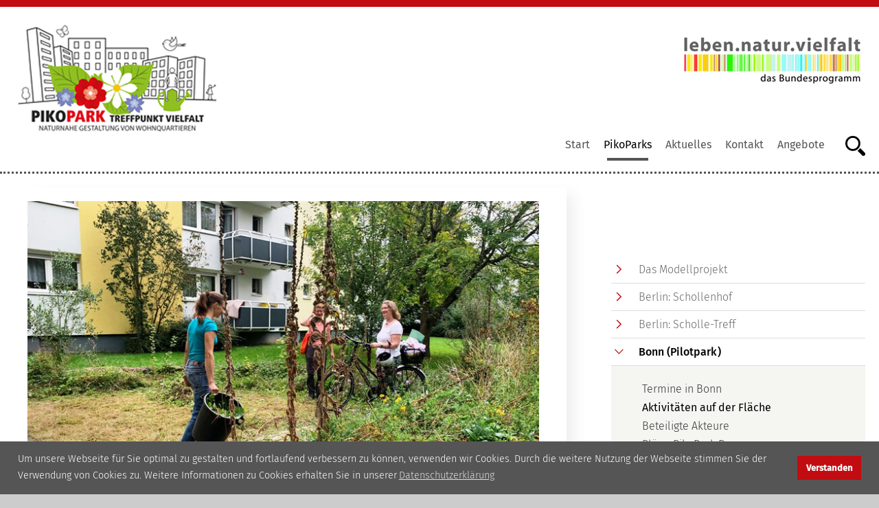

--- FILE ---
content_type: text/html; charset=utf-8
request_url: https://www.pikopark.de/index.php/modellflaechen/bonn/aktivitaeten-bonn/184-herbstpflege-pikopark-bonn
body_size: 6326
content:
<!DOCTYPE html>
<html xmlns="http://www.w3.org/1999/xhtml" xml:lang="de-de" lang="de-de" dir="ltr">
<head>
<meta name="viewport" content="width=device-width, initial-scale=1.0, maximum-scale=3.0, user-scalable=yes" />
<meta name="HandheldFriendly" content="true" />
<meta name="apple-mobile-web-app-capable" content="YES" />
<base href="https://www.pikopark.de/index.php/modellflaechen/bonn/aktivitaeten-bonn/184-herbstpflege-pikopark-bonn" />
	<meta http-equiv="content-type" content="text/html; charset=utf-8" />
	<meta name="keywords" content="Projekt, Verbundprojekt, Natur, naturnah, Lebensqualität, Park, Erholung, Begegnungsort, Vielfalt" />
	<meta name="author" content="Shields" />
	<meta name="description" content="Das bundesweite Pilotprojekt „Treffpunkt Vielfalt – PikoPark“ baut Parks für Wohn- und Lebensqualität" />
	<meta name="generator" content="Joomla! - Open Source Content Management" />
	<title>PikoPark - Bonn - Herbstpflege im dritten Jahr im PikoPark</title>
	<link href="/templates/wila/favicon.ico" rel="shortcut icon" type="image/vnd.microsoft.icon" />
	<link href="https://www.pikopark.de/index.php/component/search/?Itemid=138&amp;catid=27&amp;id=184&amp;format=opensearch" rel="search" title="Suchen PikoPark" type="application/opensearchdescription+xml" />
	<link href="/media/com_jce/site/css/content.min.css?badb4208be409b1335b815dde676300e" rel="stylesheet" type="text/css" />
	<link href="/media/plg_system_kickgdpr/css/cookieconsent.min.css?83bc9a4cae4f8ecdcde3b06ebefd2c2a" rel="stylesheet" type="text/css" />
	<style type="text/css">

/* Custom CSS */
.cc-window {font-family: 'Fira Sans',sans-serif;  !important; font-size:0.9em}
/* End Custom CSS */

	</style>
	<script src="/media/jui/js/jquery.min.js?83bc9a4cae4f8ecdcde3b06ebefd2c2a" type="text/javascript"></script>
	<script src="/media/jui/js/jquery-noconflict.js?83bc9a4cae4f8ecdcde3b06ebefd2c2a" type="text/javascript"></script>
	<script src="/media/jui/js/jquery-migrate.min.js?83bc9a4cae4f8ecdcde3b06ebefd2c2a" type="text/javascript"></script>
	<script src="/media/jui/js/bootstrap.min.js?83bc9a4cae4f8ecdcde3b06ebefd2c2a" type="text/javascript"></script>
	<script src="/media/plg_system_kickgdpr/js/cookieconsent.min.js?83bc9a4cae4f8ecdcde3b06ebefd2c2a" type="text/javascript"></script>
	<script type="text/javascript">
    var _paq = window._paq || [];// Start Cookie Alert
window.addEventListener("load", function(){
window.cookieconsent.initialise({
  "palette": {
    "popup": {
      "background": "#555555",
      "text": "#ffffff"
    },
    "button": {
      "background": "#c10c11",
      "text": "#ffffff",
    }
  },
  "theme": "block",
  "position": "bottom",
  "type": "info",
  "revokable": false,
  "revokeBtn": "<div class=\"cc-revoke {{classes}}\">Datenschutz</div>",
  "content": {
    "message": "Um unsere Webseite für Sie optimal zu gestalten und fortlaufend verbessern zu können, verwenden wir Cookies. Durch die weitere Nutzung der Webseite stimmen Sie der Verwendung von Cookies zu. Weitere Informationen zu Cookies erhalten Sie in unserer",
    "dismiss": "Verstanden",
    "allow": "Cookies zulassen",
    "deny": "Cookies ablehnen",
    "link": "Datenschutzerklärung",
    "imprint_link": "Text für den Link zur Datenschutzerklärung. Bspw. Mehr Infos (benötigt das ausgefülllte Feld Link).",
    "href": "https://www.pikopark.de/index.php/kontakt/datenschutz",
  },
  "cookie": {
    "expiryDays": 365
  },
  "elements": {
    "messagelink": "<span id=\"cookieconsent:desc\" class=\"cc-message\">{{message}}<a aria-label=\"learn more about cookies\" role=\"button\" tabindex=\"0\" class=\"cc-link\" href=\"https://www.pikopark.de/index.php/kontakt/datenschutz\" target=\"_blank\">{{link}}</a></span>"
  },
  onInitialise: function (status) {
    handleCookies(status);
  },
  onStatusChange: function (status, chosenBefore) {
    handleCookies(status);
  },
  onRevokeChoice: function () {
    handleCookies(status);
  }
})});
// End Cookie Alert
function handleCookies(status){






}

// Init handleCookies if the user doesn't choose any options
if (document.cookie.split(';').filter(function(item) {
    return item.indexOf('cookieconsent_status=') >= 0
}).length == 0) {
  handleCookies('notset');
};
	</script>

<link rel="stylesheet" href="/templates/wila/css/template.css" type="text/css" media="screen" />
<link rel="stylesheet" href="/templates/wila/css/print.css" type="text/css"  media="Print" />
    <!--[if lte IE 8]>
    <script src="/templates/wila/javascript/html5.js"></script>
    <script src="/templates/wila/javascript/respond.js"></script>
    <![endif]-->

    <script src="/templates/wila/javascript/bootstrap-dropdown.js" ></script>

			<style>
			#around {border-top:10px solid #c10c11; }
			.contentboxinner, #newsletter  {background:#c10c11;}
			a ,ul.menu.sidemenu > li a::before,.btn::before , header h1{color:#c10c11;}
			.btn::before, p.readmore a::after   {background:#c10c11;}

			.contentboxinner,#newsletter,#newsletter h3 ,  .contentboxinner h2 {color:#ffffff;}
		</style>

	</head>
<body>
<a class="menu-button" href="#nav"><span class="element-invisible">Menü öffnen</span></a>
		<div id="around">
			<header id="header">
            <div class="container">
            <h1 id="logo">  <p><a href="/index.php" style="font-size: 1em;"><img src="/images/pikopark_logo_neu.png" alt="Logo PikoPark" /></a></p>
</h1>
                      <div style="text-align:right; padding:20px 0 20px 20px"><a href="http://biologischevielfalt.bfn.de/bundesprogramm/bundesprogramm.html" target="_blank" rel="noopener"><img src="/images/image_2.png" alt="Logo Bundesprogramm Biologische Vielfalt " /></a></div>

				<div  class="navbar">
                    <div id="nav">
                    	<ul class="skiplinks">
							<li><a href="/index.php" class="startseite" title="[ALT + 0]" accesskey="0"><span>Zur Startseite springen</span> </a></li>                            <li><a href="#nav" class="u2" accesskey="1" title="[ALT + 1]">Zur Navigation springen</a></li>
                            <li><a href="#contentarea" class="u2" accesskey="2" title="[ALT + 2]">Zum Inhalt springen</a></li>
						</ul>
                         
                          
                    	<nav class="navigation">
                        <a class="menu-button2" href="#navbar"></a>
                            <h2 class="unsichtbar">Navigation und Suche</h2>

                            <ul class="nav menu horizontal menu mod-list">
<li class="item-152"><a href="/index.php" >Start</a></li><li class="item-107 active parent"><a href="/index.php/modellflaechen" >PikoParks</a></li><li class="item-111 parent"><a href="/index.php/aktuelles" >Aktuelles</a></li><li class="item-115 parent"><a href="/index.php/kontakt" >Kontakt</a></li><li class="item-467 parent"><a href="/index.php/angebot" >Angebote</a></li></ul>

                        </nav>
					</div>
                    
<div class="search closebydefault">
<a href="#" onclick="return false" class="opensearch" data-toggle="tooltip" data-placement="left" data-title="Suche öffnen"> <span class="element-invisible">Suche öffnen</span></a>

<div  class="searchmodule" role="search">
    <a class="closesearch" href="#" onclick="return false"></a>
	<form action="/index.php/modellflaechen/bonn/aktivitaeten-bonn" method="post" class="form-inline">
		<label for="mod-search-searchword" class="element-invisible">Suchen ...</label> <input name="searchword" id="mod-search-searchword" maxlength="200"  class="inputbox search-query" type="text" size="0" value="Suchen ..."  onblur="if (this.value=='') this.value='Suchen ...';" onfocus="if (this.value=='Suchen ...') this.value='';" />		<input type="hidden" name="task" value="search" />
		<input type="hidden" name="option" value="com_search" />
		<input type="hidden" name="Itemid" value="138" />
	</form>
</div></div>

<script>

	controller=0;
	jQuery(window).resize(function() {
		// console.log(jQuery('#nav').css('margin-left'));
		if(jQuery(window).width() >= 768)
		{
			jQuery( ".searchmodule" ).css('display','inline-block');
			jQuery( ".closebydefault .searchmodule" ).css('display','none');

			controller=0;
		}
		else
		{
			jQuery( ".searchmodule" ).css('display','none');
		}
	});

	jQuery(document).ready(function($) {
		jQuery('.opensearch').click(function(e) {

            jQuery( ".searchmodule" ).fadeToggle(200);

		});

		jQuery('.closesearch').click(function(e) {

            jQuery( ".searchmodule" ).fadeToggle(200);

		});
	});
</script>

                    
					</div>
            </div>
			</header>


			
			<div id="contentarea">

           	
                            <div class="container">
							<div class="row">
							<div class="col-8">
																			
									<article class="item-page">
            
        <div class="img-fulltext-none">
            <img
                                src="/images/cache/40028aa00b9ee416807ed44603a54e33_w760_h500.jpeg" alt=""/>
			        </div>
    




	<h2>Bonn - Herbstpflege im dritten Jahr im PikoPark</h2>




    
	

	





	
	

	



	
	<p>September 2021 - Mit Unterstützung der Naturgartenplanerin Anke Wallraff-Beck haben die Aktiven den Park für den Herbst und Winter vorbereitet. Im Gehölzsaum wurden rund um die Strauch- und Baumscheiben der Nutzgehölze (Obstpflanzen wie Mirabelle, Rote Johannisbeere)&nbsp; die Rote Taubnessel gejätet, die die Beerensträucher nur zögerlich wachsen ließ.</p>
 
<p>In den drei Kalkschotterbeeten waren Baumsämlinge, Löwenzahn, einjährige Wolfsmilch, Gras und Stadtnelkwurz zu jäten. Auch die Wege wurden etwas freigeschnitten, so dass diese besser erkennbar und begehbar sind.</p>
<p>Durch Anke Wallraff-Becks interessanten Erklärungen zu naturnaher Pflege und Beschreibung der Zusammenhänge verstand man, warum was entfernt werden sollte oder stehenbleiben könnte. Mit dem Verständnis hat das Pflegen noch mal mehr Spaß gemacht.</p>
<p>Ende Oktober / Anfang November wird es noch mal eine kleine Pflegeeinheit geben, an der Frühjahrsblüherzwiebeln gesetzt und ein paar Stauden an kahlere Stellen in den Kalkschoterbeeten nachgepflanzt werden.</p>
<p>Auch dazu sind alle Mieterinnen und Mieter und natürlich auch alle Interessierte herzlich eingeladen. Der genaue Termin dazu wird folgen. Sie finden ihn hier auf der Webseite oder in Pennefeld beim Quartiersmanagement.</p>
<p><img src="/images/Fotos/Bonn/Pflege2021/BN_2021_09_Pflege_9_web.jpeg" alt="BN 2021 09 Pflege 9 web" width="250" height="188" />&nbsp;&nbsp;&nbsp;&nbsp; <img src="/images/Fotos/Bonn/Pflege2021/BN_2021_09_Pflege_13_web.jpeg" alt="BN 2021 09 Pflege 13 web" width="250" height="188" /></p>
<p><img src="/images/Fotos/Bonn/Pflege2021/BN_2021_09_Pflege_7_web.jpeg" alt="BN 2021 09 Pflege 7 web" width="250" height="333" />&nbsp;&nbsp;&nbsp;&nbsp; <img src="/images/Fotos/Bonn/Pflege2021/BN_2021_09_Pflege_8_web.jpeg" alt="BN 2021 09 Pflege 8 web" width="250" height="333" /></p>
<p>&nbsp;</p>
	




		</article>





								

									</div>
							<div id="right" class="col-4">
								 <ul class="nav menu sidemenu mod-list">
<li class="item-106 parent"><a href="/index.php/modellflaechen/projektinfo-pikopark" >Das Modellprojekt</a></li><li class="item-388 parent"><a href="/index.php/modellflaechen/berlin-schollenhof" >Berlin: Schollenhof</a></li><li class="item-452"><a href="/index.php/modellflaechen/berlin-scholle-treff" >Berlin: Scholle-Treff</a></li><li class="item-119 active deeper parent"><a href="/index.php/modellflaechen/bonn" >Bonn (Pilotpark)</a><ul class="nav-child unstyled small"><li class="item-139"><a href="/index.php/modellflaechen/bonn/termine-bonn" >Termine in Bonn</a></li><li class="item-138 current active"><a href="/index.php/modellflaechen/bonn/aktivitaeten-bonn" >Aktivitäten auf der Fläche</a></li><li class="item-137"><a href="/index.php/modellflaechen/bonn/beteiligte-akteure" >Beteiligte Akteure</a></li><li class="item-233"><a href="/index.php/modellflaechen/bonn/plaene-pikopark-bonn" >Pläne PikoPark Bonn</a></li></ul></li><li class="item-120 parent"><a href="/index.php/modellflaechen/dortmund" >Dortmund (Pilotpark)</a></li><li class="item-121 parent"><a href="/index.php/modellflaechen/erfurt" >Erfurt (Pilotpark)</a></li><li class="item-453"><a href="/index.php/modellflaechen/langen" >Langen</a></li><li class="item-123 parent"><a href="/index.php/modellflaechen/remscheid" >Remscheid (Pilotpark)</a></li><li class="item-122 parent"><a href="/index.php/modellflaechen/speyer" >Speyer (Pilotpark)</a></li></ul>

							</div>
							</div>
							</div>
							
			
				

				
                  

					<div id="partner">
						<div class="container">
                 			<div class="row" style="">  <div class="col-12">
									 

<div class="custom"  >
	<p>Das Projekt wurde 01/2017-08/2023 gefördert durch das Bundesamt für Naturschutz mit Mitteln des <br />Bundesministeriums für Umwelt, Naturschutz, nukleare Sicherheit und Verbraucherschutz.</p></div>

								</div>
                                      </div>
                  
							<div class="row" style="">
                  
                  
                  
								
								<div class="col-3">
									 

<div class="custom"  >
	<p>Förderer<br /><img src="/images/logos/FoerderlogosMai2022/BMUV_Fz_2021_Office_Farbe_de.png" alt="BMUV Fz 2021 Office Farbe de" width="240" height="151" /></p>
<p><img src="/images/logos/FoerderlogosMai2022/Logo-BfN-DE-2022.gif" alt="Logo BfN DE 2022" width="200" height="85" /></p>
<p>&nbsp; &nbsp; &nbsp;&nbsp;</p></div>

								</div>
								<div class="col-3 ">
									 

<div class="custom"  >
	<p>Ein Projekt des</p>
<p><a title="Wissenschaftsladen Bonn e. V." href="https://wilabonn.de/" target="_blank" rel="noopener"><img src="/images/logos/image5.png" alt="image5" width="200" height="50" /></a></p>
<p>Verbundpartner</p>
<p><a title="Stiftung für Mensch und Umwelt" href="https://www.stiftung-mensch-umwelt.de"><img src="/images/logos/image6.jpeg" alt="image6" width="160" height="67" /></a></p></div>

								</div>
								<div class="col-3">
									
								</div>
								<div class="col-3">
									
								</div>
							</div>
						</div>
					</div>
				




	<div id="footer-outer">
				<div id="footer">
				

<div class="custom"  >
	<p>© Wissenschaftsladen Bonn e.V.<span style="font-family: Calibri, sans-serif; font-size: 11pt; line-height: 115%;"><span style="font-family: Calibri, sans-serif; font-size: 14.6667px; line-height: 16.8667px;"> • </span>WILA Bonn </span><span style="font-family: Calibri, sans-serif; font-size: 14.6667px; line-height: 16.8667px;"> • All rights reserved</span></p>
<p><a href="/index.php/kontakt/impressum">Impressum</a> • <a href="/index.php/kontakt/datenschutz">Datenschutz</a></p>
</div>

				</div>
			</div>


		</div>


		</div><!-- around -->






    <script src="/templates/wila/javascript/tablesaw.js" ></script>
    <script>
		
		function viewport() {
			var e = window, a = 'inner';
			if (!('innerWidth' in window )) {
				a = 'client';
				e = document.documentElement || document.body;
			}
			return { width : e[ a+'Width' ] , height : e[ a+'Height' ] };
		}

		var vpWidth = viewport().width;

		controller=0;
		jQuery(window).resize(function() {
			var vpWidth = viewport().width;
			if(vpWidth >= 769)
			{
				jQuery('.navbar').css('margin-left','0px');
                jQuery( ".headersearch" ).css('display','block');

				controller=0;
			}
			else
			{
				if(controller==0)
				{
					jQuery('.navbar').css('margin-left','-768px')

				}
				else
				{
					jQuery('.navbar').css('margin-left','0px')
				}
                jQuery( ".headersearch" ).css('display','none');
			}
		});

		var showMenu = function() {
			jQuery('.navbar').css('margin-left','0px');
		};

		jQuery(document).ready(function($) {
			// Toggle for nav menu
			jQuery('.menu-button').click(function(e) {
				e.preventDefault();
				showMenu();
			});
			jQuery('.menu-button2').click(function(e) {
				$('.navbar').css('margin-left','-768px');
			});
		});


        jQuery(document).ready(function($) {
            // Toggle for nav menu
            jQuery('.opensearch').click(function(e) {

                jQuery( ".headersearch" ).toggle();
            });

            jQuery('.closesearch').click(function(e) {

                jQuery( ".headersearch" ).toggle();
            });


			jQuery(function () {
				jQuery('[data-toggle="tooltip"]').tooltip()

			})

		});



		jQuery(document).ready(function($) {


			$("#bereich0").change(function() {
			selectE=jQuery('#bereich0').find(":selected").index();


				var selectedbox='bereich'+ selectE;
				boxes=jQuery('#seminar-suche').find("select");
				jQuery( boxes ).each(function( index ) {
					if   ( selectedbox !=$(this).attr('id'))
					{


						$(this).css({ 'display': "none" });

					}
					else
					{
						$(this).css({ 'display': "block" });

					}
				});
				$('#bereich0').css({ 'display': "block" });


				if(selectE==0)
				{				$('#bereich4').css({ 'display': "none" });
				}

			});

		});









	</script>
</body>

</html>


--- FILE ---
content_type: text/css
request_url: https://www.pikopark.de/templates/wila/css/template.css
body_size: 61932
content:
article,aside,details,figcaption,figure,footer,header,hgroup,main,nav,section,summary{display:block}audio,canvas,video{display:inline-block}audio:not([controls]){display:none;height:0}[hidden]{display:none}html{font-family:sans-serif;-webkit-text-size-adjust:100%;-ms-text-size-adjust:100%}body{margin:0}abbr[title]{border-bottom:1px dotted}b,strong{font-weight:400}dfn{font-style:italic}hr{-moz-box-sizing:content-box;box-sizing:content-box;height:0}code,kbd,pre,samp{font-family:Consolas,monospace,serif;font-size:1em}pre{white-space:pre-wrap}q{quotes:"\201C" "\201D" "\2018" "\2019"}small{font-size:80%}sub,sup{font-size:75%;line-height:0;position:relative;vertical-align:baseline}sup{top:-.5em}sub{bottom:-.25em}img{border:0}svg:not(:root){overflow:hidden}figure{margin:0}fieldset{border:0;margin:0;padding:0}legend{border:0;padding:0}button,input,select,textarea{font-family:inherit;font-size:100%;margin:0}button,input{line-height:normal}button,select{text-transform:none}button,html input[type=button],input[type=reset],input[type=submit]{-webkit-appearance:button;cursor:pointer}input[type=radio],input[type=checkbox]{cursor:pointer}button:disabled,input:disabled{cursor:default}input[type=checkbox],input[type=radio]{padding:0}input[type=search]{-webkit-appearance:textfield}input[type=search]::-webkit-search-cancel-button,input[type=search]::-webkit-search-decoration{-webkit-appearance:none}button::-moz-focus-inner,input::-moz-focus-inner{border:0;padding:0}textarea{overflow:auto;vertical-align:top}::-moz-placeholder{opacity:1}table{border-collapse:collapse;border-spacing:0}.row:before,.row-fluid:before,.items-row:before,.row:after,.row-fluid:after,.items-row:after{content:" ";display:table}.row:after,.row-fluid:after,.items-row:after{clear:both}.row,.row-fluid,.items-row{margin-left:-20px;margin-right:-20px}.row [class*=col-]:first-child{margin-left:0;margin-right:0}.col-1,.col-2,.col-3,.col-4,.col-5,.col-6,.col-7,.col-8,.col-9,.col-10,.col-11,.col-12,.span1,.span2,.span3,.span4,.span5,.span6,.span7,.span8,.span9,.span10,.span11,.span12{position:relative;min-height:1px;padding:20px;padding-left:20px;padding-right:20px;padding-bottom:20px;-moz-box-sizing:border-box;-webkit-box-sizing:border-box;box-sizing:border-box}.container,.container-fluid{max-width:1300px;margin:0 auto;padding-top:0;padding-bottom:0;position:relative;padding-left:20px;padding-right:20px}@media (min-width:770px){.col-1,.col-2,.col-3,.col-4,.col-5,.col-6,.col-7,.col-8,.col-9,.col-10,.col-11,.col-12,.span1,.span2,.span3,.span4,.span5,.span6,.span7,.span8,.span9,.span10,.span11,.span12{float:left}.container,.container-fluid{max-width:1300px;margin:0 auto;padding:0;position:relative;padding-left:20px;padding-right:20px}.col-12{width:100%;margin-left:2%;float:left}.col-11{width:91.49999999999999%;margin-left:2%;float:left}.col-10{width:83.00000000000001%;margin-left:2%;float:left}.col-9{width:74.5%;margin-left:2%;float:left}.col-8{width:65.99999999999999%;margin-left:2%;float:left}.col-7{width:57.5%;margin-left:2%;float:left}.col-6{width:49%;margin-left:2%;float:left}.col-5{width:40.50000000000001%;margin-left:2%;float:left}.col-4{width:31.999999999999996%;margin-left:2%;float:left}.col-3{width:23.5%;margin-left:2%;float:left}.col-2{width:14.999999999999998%;margin-left:2%;float:left}.col-1{width:6.499999999999999%;margin-left:2%;float:left}}@media screen and (max-width:768px){.col-8{padding:0}}.col-12{float:none;width:100%}@font-face{font-family:'Fira Sans';src:url(../fonts/fira/FiraSans-Light.eot);src:local('Fira Sans Light'),url(../fonts/fira/FiraSans-Light.eot) format('embedded-opentype'),url(../fonts/fira/FiraSans-Light.woff) format('woff'),url(../fonts/fira/FiraSans-Light.ttf) format('truetype');font-weight:300;font-style:normal}@font-face{font-family:'Fira Sans';src:url(../fonts/fira/FiraSans-Regular.eot);src:local('Fira Sans Regular'),url(../fonts/fira/FiraSans-Regular.eot) format('embedded-opentype'),url(../fonts/fira/FiraSans-Regular.woff) format('woff'),url(../fonts/fira/FiraSans-Regular.ttf) format('truetype');font-weight:400;font-style:normal}@font-face{font-family:'Fira Sans';src:url(../fonts/fira/FiraSans-Medium.eot);src:local('Fira Sans Medium'),url(../fonts/fira/FiraSans-Medium.eot) format('embedded-opentype'),url(../fonts/fira/FiraSans-Medium.woff) format('woff'),url(../fonts/fira/FiraSans-Medium.ttf) format('truetype');font-weight:500;font-style:normal}*{box-sizing:border-box}body{background:#ccc;font-family:'Fira Sans',sans-serif;font-weight:300;line-height:1.5em;color:#444;font-size:1em}@media (max-width:768px){body{-webkit-hyphens:auto;-ms-hyphens:auto;-moz-hyphens:auto;hyphens:auto}}.element-invisible{position:absolute;left:-4000px;top:-5000px;height:0;display:inline}a{color:#b20000;text-decoration:none}a:hover,a:active,a:focus{color:#333;text-decoration:none}em{color:#000}ins{background:#ffa;color:#444;text-decoration:none}mark{background:#ffa;color:#444}::-moz-selection{background:#eee;color:#000;text-shadow:none}::selection{background:#eee;color:#000;text-shadow:none}abbr[title],dfn[title]{cursor:help}dfn[title]{border-bottom:1px dotted;font-style:normal}img{-moz-box-sizing:border-box;box-sizing:border-box;max-width:100%;height:auto;vertical-align:middle}img[src*="maps.gstatic.com"],img[src*="googleapis.com"]{max-width:none}p,hr,ul,ol,dl,blockquote,pre,address,fieldset,figure{margin:0 0 1em}*+p,*+hr,*+ul,*+ol,*+blockquote,*+pre,*+address,*+fieldset,*+figure{margin-top:1em}h1,h2,h3,h4,h5,h6{margin:0 0 1em;font-family:'Fira Sans',sans-serif;font-weight:400;color:#333;text-transform:none}*+h1,*+h2,*+h3,*+h4,*+h5,*+h6{margin-top:1.5em}h1{color:#555;font-size:1.6em;margin:0}h2{font-size:1.5em;line-height:1em;margin:0 0 25px;color:#333}h3{font-size:1.3em;font-weight:400;color:#333}h4{font-size:1.2em;line-height:1.5em}h5{font-size:1em;line-height:1.5em}h6{font-size:1em;line-height:2em}ul{list-style-type:disc;margin:0 20px;padding:0}ul li{line-height:1.2em;padding:3px 0}ul>li>ul,ul>li>ol,ol>li>ol,ol>li>ul{margin:0}dl{text-align:left}dl .horizontal dt{width:40%;float:left}dt{font-weight:400;color:#db203d}dt.article-info-term{display:none}dd{margin:0 0 20px}hr{border:0;border-bottom:dotted 3px #333;height:1px;margin:25px 0}address{font-style:normal}q,blockquote{font-style:italic}blockquote{padding-left:15px;border-left:5px solid #ddd;font-size:1em;line-height:1em}blockquote small{display:block;color:#999;font-style:normal}blockquote p:last-of-type{margin-bottom:5px}code{color:#999;font-size:1em;white-space:nowrap}pre code{color:inherit;white-space:pre-wrap}pre{padding:10px;background:#f5f5f5;color:#444;font-size:1em;line-height:2em;-moz-tab-size:4;tab-size:4}small,.small{font-size:.9em;line-height:1em}button,input:not([type=radio]):not([type=checkbox]),select{vertical-align:middle}iframe{border:0}@-ms-viewport{width:device-width}.item ul li{padding:7px 0}.item ul li a{color:#555}.item img{margin:0 auto}ul.pagenav{overflow:hidden}ul.pagenav li.previous{display:inline-block;float:left;border:solid 1px #ddd;padding:0;line-height:1em;border-radius:.25em}ul.pagenav li.next{display:inline-block;float:right;border:solid 1px #ddd;padding:0;line-height:1em;border-radius:.25em}ul.pagenav li a{padding:5px;display:inline-block}.panel{border-bottom:solid 1px #fff}.panel h3{color:#555;margin:0;font-weight:400;font-size:1.2em}.panel h3 a{display:block;padding:6px;background:#f5f5f5;color:#555;position:relative}.panel h3 a:after{display:inline-block;width:0;height:0;margin-left:2px;vertical-align:middle;border-top:5px solid #db203d;border-right:5px solid transparent;border-left:5px solid transparent;border-bottom:0 dotted;content:"";position:absolute;right:15px;top:15px}.panel h3.pane-toggler-down a:after{display:inline-block;width:0;height:0;margin-left:2px;vertical-align:middle;border-bottom:5px solid #db203d;border-right:5px solid transparent;border-left:5px solid transparent;border-top:0;content:"";position:absolute;right:15px;top:15px}.pane-sliders{margin-bottom:20px}.pane-down{padding:20px 0 20px 10px}.pane-down p{margin:20px 0}.accordion{margin-bottom:20px}.accordion-group{border:1px solid #e5e5e5;border-radius:4px;margin-bottom:2px}.accordion-heading{border-bottom:0 none}.accordion-heading .accordion-toggle{display:block;padding:8px 15px}.accordion-toggle{cursor:pointer}.accordion-inner{border-top:1px solid #e5e5e5;padding:9px 15px}.collapse{height:0;overflow:hidden;position:relative;transition:height .35s ease 0s;-webkit-transition:height .35s ease 0s;-moz-transition:height .35s ease 0s;-o-transition:height .35s ease 0s}.collapse.in{height:auto}.custom{background:0 0;border:solid 0 #ddd;border-radius:2px;padding:0}.category-desc{color:#000;font-size:1.05em;line-height:1.5em;font-weight:400;padding:20px}.moduletable_nav{margin-bottom:20px}ul.actions{list-style-type:none;text-align:right;font-size:.9em}ul.actions a{padding:0}ul.actions li{display:inline;border:0}ul.actions li a:before{font-family:Flaticon}.article-info-term{display:none}.article-info{overflow:hidden;font-size:.9em;color:#777;margin:0}.article-info dd,.article-info dt{display:inline-block;padding:0 10px 0 0;line-height:1em;border-right:1px solid;margin-bottom:0}.article-info dd:last-child,.article-info dt:last-child{border:0}.article-info dt{left:-3000px;position:absolute;top:-2000px;width:0}.article-info dd span{text-transform:none;display:inline-block;padding:0;margin:0}.contact dd{margin:0}.blog h1,.item-page,.blog .category-desc,.page-header h1,.blog-featured article h2,.items-leading{padding-top:10px}.edit h1{padding:0 0 20px}.edit button,.edit a.btn{line-height:1.5em;border:0}.edit .btn:after{content:"";padding:0}.edit.item-page ul li:before{content:""}.items-more{padding:20px 0}.items-more ol{margin:0;padding:0 0 0 20px}.blog>h1{color:#474954}.item-page,.spalte-1{margin-bottom:20px;box-shadow:20px 0 20px -10px #eee;padding:20px 40px 20px 20px}.item-page h2,.spalte-1 h2{font-size:1.8em}.item-page ul li,.spalte-1 ul li{padding:5px 2px}.item-page ol,.spalte-1 ol{counter-reset:li;list-style:none outside none}.item-page ol li,.spalte-1 ol li{padding:10px 20px;position:relative}.item-page ol li:before,.spalte-1 ol li:before{content:counter(li);counter-increment:li;padding:5px;background:#f6f6f0;width:25px;height:25px;position:absolute;left:-2em;border-radius:50%;text-align:center}.item-page ol p,.spalte-1 ol p{margin:0}ul.dotted-list{margin:0}ul.dotted-list li{border-bottom:dotted 1px #ccc;padding:7px 0;list-style-type:none}.pull-left{float:left}.pull-left.item-image,.pull-left{margin-right:30px;max-width:100%;margin-bottom:20px}.pull-right{float:right}.pull-left{float:left}.pull-right.item-image{margin-left:30px;max-width:100%;margin-bottom:20px}.img-fulltext-none,.pull-none{margin-bottom:30px}.cell{display:table-cell;box-sizing:border-box;padding:30px}.unsichtbar,.u2,.invisible,.element-invisible,.unseen{left:-3000px;position:absolute;top:-2000px;width:0}.item-page p.intro{font-size:1.15em;font-weight:400}p.inline{display:inline;font-size:.8em;color:#999}.item-page a:hover,.item-page a:active,.item-page a:focus{text-decoration:underline}h2 span{display:block;font-size:.6em}@media screen and (max-width:768px){.item-page,.spalte-1,#acyarchivelisting{padding:20px}}span.separator{display:block;margin:40px 0 20px;text-transform:uppercase;color:#333;font-weight:400}.navbar{background:0 0;text-align:right;padding-top:30px;overflow:hidden}#nav{position:relative;display:inline-block;width:85%}.menu-button,.menu-button2{display:none}ul.menu{margin:0;padding:0;background:0 0;font-size:1em}ul.menu>li{margin:0;padding:0;border:0;background:#fff;color:#555;display:block}ul.menu>li>a{margin:0;padding:10px;background:#fff;color:#555;border:0;font-weight:400;display:block}ul.menu>li>a:hover,ul.menu>li>a:active{text-decoration:underline;color:#000}ul.menu>li>a:focus{text-decoration:underline}ul.menu>li.active:after{content:'';display:block;border-bottom:solid 4px;margin:0 15px}ul.menu>li.active>a{background:#fff;color:#000;font-weight:400}ul.menu>li.active>ul li a{padding:5px;background:0 0;color:#333;font-weight:400;font-size:1em;border:0;display:block}ul.menu.horizontal>li{display:inline-block}ul.menu.horizontal>li a:hover,ul.menu.horizontal>li a:active,ul.menu.horizontal>li a:focus{text-decoration:none}ul.menu.horizontal>li.active>a:hover,ul.menu.horizontal>li.active>a:active,ul.menu.horizontal>li.active>a:focus{color:#000;text-decoration:none;outline:0}ul.menu.sidemenu{background:#fff;color:#fff;padding:20px 0;margin:0 0 40px}ul.menu.sidemenu>li{position:relative}ul.menu.sidemenu>li a{color:#666;background:#fff;padding:10px 40px;border-bottom:solid 1px #ddd;font-weight:300;display:block}ul.menu.sidemenu>li a:hover,ul.menu.sidemenu>li a:active,ul.menu.sidemenu>li a:focus{text-decoration:none;color:#333}ul.menu.sidemenu>li a:before{color:#c00;content:"\e010";float:left;font-family:Flaticon;font-size:.8em;margin-left:-35px;padding:0 20px 0 0}ul.menu.sidemenu>li.active.parent>a:before{content:"\e000"}ul.menu.sidemenu>li>ul{border-bottom:solid 0 #dfdfd8;background:#f5f5f1;margin:0;padding:20px 0 20px 45px;list-style-type:none}ul.menu.sidemenu>li>ul.small{font-size:1em}ul.menu.sidemenu>li>ul li{padding:2px 0}ul.menu.sidemenu>li>ul li a{display:block;color:#333;background:#f5f5f1;padding:2px 0;font-weight:300}ul.menu.sidemenu>li>ul li a:before{content:""}ul.menu.sidemenu>li>ul li a:hover,ul.menu.sidemenu>li>ul li a:active,ul.menu.sidemenu>li>ul li a:focus{color:#b20000}ul.menu.sidemenu>li>ul li.active>a{color:#000;font-weight:400}ul.menu.sidemenu>li>ul ul{margin:20px;list-style-type:none}ul.menu.sidemenu>li>ul ul li a:before{content:"\e010";margin-left:0;padding:0 10px 0 0;font-size:.7em}ul.menu.sidemenu>li>ul ul li.active a:before{color:#000}ul.menu.sidemenu>li.active:after{content:'';display:none;border-bottom:solid 0!important;margin:0}ul.menu.sidemenu>li.active>a{color:#000;background:#fff;font-weight:500}ul.menu.sidemenu>li.active>a:hover,ul.menu.sidemenu>li.active>a:active,ul.menu.sidemenu>li.active>a:focus{color:#333}@media screen and (max-width:768px){#nav{width:100%}.menu-button,.menu-button2{display:inline-block}.menu-button2{font-size:2em;margin:20px;display:inline-block;color:#fff}.menu-button2:before{content:"\e008";font-family:Flaticon;color:#fff;font-size:1em;transition:all 1.6s}.menu-button2:hover,.menu-button2:active,.menu-button2:focus{color:#fff}.menu-button{padding:0;margin:0;top:40px;right:30px;background:0 0;position:absolute;z-index:1000}.menu-button:before{content:"\e01b";font-family:Flaticon,sans-serif;color:#333;font-size:1.8em}.navbar{margin-left:-768px;position:absolute;width:100%;z-index:10000;top:0;left:0;background:#555;height:100%;min-height:100%;text-align:right;padding:0;transition:margin-left .5s ease .5s;-webkit-transition:margin-left .5s ease .5s}ul.menu{background:#555;margin:20px;text-align:left;font-size:1.1em}ul.menu li a{background:#50535f;padding:10px 15px;border-bottom:solid 1px #999}ul.menu li a:hover,ul.menu li a:active{text-decoration:none}ul.menu.horizontal>li{display:block!important}ul.menu.horizontal>li a{display:block!important;background:#555;color:#eee;padding:10px 15px}ul.menu.horizontal>li a:hover{text-decoration:none;background:#555;color:#fff}ul.menu.horizontal>li a:active,ul.menu.horizontal>li a:focus{text-decoration:none!important}ul.menu.horizontal>li.active a:hover,ul.menu.horizontal>li.active a:active,ul.menu.horizontal>li.active a:focus{color:#fff}ul.menu>li.active:after{display:none}ul.menu>li.active>a{color:#fff!important;background:#555!important}}.bild{color:#555;background:#fff}.bildinnen{box-shadow:20px 0 20px -10px #eee;margin:20px 0 0 20px;overflow:hidden;padding:20px 20px 0 0}.bildbildungszentrum{background-repeat:no-repeat;background-size:cover;min-height:285px}.bz-text{padding:100px 30px 30px;color:#fff;font-weight:400}.bz-text h2{color:#fff;font-size:2em}.bild .imageleft.col-8{padding-right:8px}.bild .col-4{padding:50px 30px;color:#000;bottom:0}.bild ul.category-module{margin:20px 0}.bild .mod-articles-category-readmore a{padding:5px 15px;background:#b20000;color:#fff;border-radius:5px}.bg{background:#fff}.bildoben{background-repeat:no-repeat;background-position:center;background-size:cover;height:380px;display:table;width:100%}.containeraround{display:table-cell;vertical-align:middle}.contentbox{max-width:1300px;margin:0 auto;padding:0 2%}.contentboxinner{background:rgba(175,203,8,.8);max-width:400px;padding:30px;color:#000}.bild .col-4 h2,.kurssuche h3,.kurssuche h2{font-size:1em!important;color:#fff!important;background:#afcb08;padding:3px;text-shadow:1px 1px 1px #999;display:inline-block}@media screen and (max-width:768px){.bildinnen{padding:20px}.bild .imageleft.col-8{padding-right:0}}#breadcrumb{background:#f5f5f5;width:100%}#breadcrumb .col-12{padding:0 20px}ul.breadcrumb{margin:0 auto!important;display:inline-block;position:relative;padding-left:15px;text-align:left}ul.breadcrumb li{padding:15px 5px;box-sizing:border-box}p.here{display:block;margin:0;box-sizing:border-box;padding:15px 0;line-height:1.2em;clear:left;float:left;position:relative}.breadcrumb>li{letter-spacing:normal;border-bottom:0;display:inline-block}.breadcrumb>li>a,.breadcrumb>li>span{display:inline-block}.breadcrumb>li:not(.active)>span{color:#999;padding:0 10px}@media screen and (max-width:768px){#breadcrumb{display:none}}.btn-default,.btn{color:#fff;background:#444;border:0;padding:5px 10px;-webkit-transition:color .5s linear,all .5s ease-in-out;-moz-transition:color .5s linear,all .5s ease-in-out;-o-transition:color .5s linear,all .5s ease-in-out;transition:color .5s linear,all .5s ease-in-out;display:inline-block;text-decoration:none;vertical-align:middle;box-shadow:0 3px 0 0 #333;background:#666;background:-moz-linear-gradient(top,#666 0,#353535 100%);background:-webkit-gradient(linear,left top,left bottom,color-stop(0%,#666),color-stop(100%,#353535));background:-webkit-linear-gradient(top,#666 0,#353535 100%);background:-o-linear-gradient(top,#666 0,#353535 100%);background:-ms-linear-gradient(top,#666 0,#353535 100%);background:linear-gradient(to bottom,#666 0,#353535 100%);filter:progid:DXImageTransform.Microsoft.gradient(startColorstr='#666666', endColorstr='#353535', GradientType=0)}.btn-default:hover,.btn:hover,.btn-default:active,.btn:active,.btn-default:focus,.btn:focus{color:#fff;background:#e30613;background:#353535;background:-moz-linear-gradient(top,#353535 0,#555 100%);background:-webkit-gradient(linear,left top,left bottom,color-stop(0%,#353535),color-stop(100%,#555));background:-webkit-linear-gradient(top,#353535 0,#555 100%);background:-o-linear-gradient(top,#353535 0,#555 100%);background:-ms-linear-gradient(top,#353535 0,#555 100%);background:linear-gradient(to bottom,#353535 0,#555 100%);filter:progid:DXImageTransform.Microsoft.gradient(startColorstr='#353535', endColorstr='#555555', GradientType=0)}p.readmore a{position:relative;padding-left:20px}p.readmore a:before{font-family:Flaticon;content:'\e010';font-size:.8em;position:absolute;top:-2px;left:0}.btn:hover::before,.btn:focus::before,.btn:active::before,p.readmore a:hover:after{left:0;right:0}.btn::before,p.readmore a:after{background:#c00 none repeat scroll 0 0;bottom:0;content:"";height:2px;left:50%;position:absolute;right:50%;transition-duration:.3s;transition-property:left,right;transition-timing-function:ease-out;z-index:-1}.btn,p.readmore a{backface-visibility:hidden;box-shadow:0 0 1px rgba(0,0,0,0);display:inline-block;overflow:hidden;position:relative;transform:translateZ(0px);vertical-align:middle}.btn-micro{padding:2px;border-radius:2px;font-size:.6em;line-height:.5em;background:#fff;color:#333}.btn-primary{color:#fff;background-color:#b20000;border:solid 1px #ccc}.btn-warning{color:#fff;background-color:#f0ad4e;border:solid 1px #ccc;border-radius:5px}.btn-danger{color:#fff;background-color:#d9534f;border:solid 1px #ccc;border-radius:5px}.btn-success{color:#fff;background-color:#5cb85c;border:solid 1px #ccc;border-radius:5px}.btn-info{color:#fff;background-color:#ddd;border:solid 1px #ccc;border-radius:5px}.searchbox .btn{padding:8px 0 7px}.btn:after{content:"›";padding:0 5px}.btn-link{color:#b20000;font-weight:400;cursor:pointer;border-radius:0}.btn-link,.btn-link:active,.btn-link[disabled],fieldset[disabled] .btn-link{background-color:transparent}.btn-link,.btn-link:hover,.btn-link:focus,.btn-link:active{border-color:transparent}.btn-link:hover,.btn-link:focus{color:#333;text-decoration:underline;background-color:transparent}.btn-link[disabled]:hover,fieldset[disabled] .btn-link:hover,.btn-link[disabled]:focus,fieldset[disabled] .btn-link:focus{color:#ddd;text-decoration:none}.btn-lg{font-size:1.2em;line-height:1.2em;border-radius:5px}.btn-sm,.btn-xs,.btn-small{font-size:.9em;line-height:.8em;border-radius:2px;padding:5px}.btn-xs{padding:1px 5px}.btn-block{display:block;width:100%;padding-left:0;padding-right:0}.btn-block+.btn-block{margin-top:5px}input[type=submit].btn-block,input[type=reset].btn-block,input[type=button].btn-block{width:100%}.btn-default .caret{border-top-color:#fff}.btn-primary .caret,.btn-success .caret,.btn-warning .caret,.btn-danger .caret,.btn-info .caret{border-top-color:#fff}.dropup .btn-default .caret{border-bottom-color:#fff}.dropup .btn-primary .caret,.dropup .btn-success .caret,.dropup .btn-warning .caret,.dropup .btn-danger .caret,.dropup .btn-info .caret{border-bottom-color:#fff}.btn-group,.btn-group-vertical,.btn-wrapper{position:relative;display:inline-block;vertical-align:middle}.btn-group>.btn,.btn-group-vertical>.btn,.btn-wrapper>.btn{position:relative;float:left}.btn-group>.btn:hover,.btn-group-vertical>.btn:hover,.btn-wrapper>.btn:hover,.btn-group>.btn:focus,.btn-group-vertical>.btn:focus,.btn-wrapper>.btn:focus,.btn-group>.btn:active,.btn-group-vertical>.btn:active,.btn-wrapper>.btn:active,.btn-group>.btn.active,.btn-group-vertical>.btn.active,.btn-wrapper>.btn.active{z-index:2}.btn-group>.btn:focus,.btn-group-vertical>.btn:focus,.btn-wrapper>.btn:focus{outline:0}.btn-group .btn+.btn,.btn-group .btn+.btn-group,.btn-group .btn-group+.btn,.btn-group .btn-group+.btn-group{margin-left:-1px}.btn-toolbar:before,.btn-toolbar:after{content:" ";display:table}.btn-toolbar:after{clear:both}.btn-toolbar>.btn+.btn,.btn-toolbar>.btn-group+.btn,.btn-toolbar>.btn+.btn-group,.btn-toolbar>.btn-group+.btn-group{margin-left:5px}.btn-group>.btn:not(:first-child):not(:last-child):not(.dropdown-toggle){border-radius:0}.btn-group>.btn-group:not(:first-child):not(:last-child)>.btn{border-radius:0}.btn-group .dropdown-toggle:active,.btn-group.open .dropdown-toggle{outline:0}.btn-group>.btn+.dropdown-toggle{padding-left:8px;padding-right:8px}.btn-group>.btn-lg+.dropdown-toggle{padding-left:12px;padding-right:12px}.btn .caret{margin-left:0}.btn-lg .caret{border-bottom-width:0}.btn-group-vertical>.btn,.btn-group-vertical>.btn-group{display:block;float:none;width:100%;max-width:100%}.btn-group-vertical>.btn-group:before,.btn-group-vertical>.btn-group:after{content:" ";display:table}.btn-group-vertical>.btn-group:after{clear:both}.btn-group-vertical>.btn-group>.btn{float:none}.btn-group-vertical>.btn+.btn,.btn-group-vertical>.btn+.btn-group,.btn-group-vertical>.btn-group+.btn,.btn-group-vertical>.btn-group+.btn-group{margin-top:-1px;margin-left:0}.btn-group-vertical>.btn:not(:first-child):not(:last-child){border-radius:0}.btn-group-vertical>.btn:first-child:not(:last-child){border-top-right-radius:0}.btn-group-vertical>.btn:last-child:not(:first-child){border-bottom-left-radius:0}.btn-group-vertical>.btn-group:not(:first-child):not(:last-child)>.btn{border-radius:0}.btn-group-justified{display:table;width:100%;table-layout:fixed;border-collapse:separate}.btn-group-justified .btn{float:none;display:table-cell;width:1%}[data-toggle=buttons]>.btn>input[type=radio],[data-toggle=buttons]>.btn>input[type=checkbox]{display:none}.well,.box{min-height:20px;padding:19px;margin-bottom:20px;background-color:#f5f5f5;border:1px solid #e3e3e3;border-radius:0}.nav-tabs{margin:0;padding:0;list-style:none}.nav-tabs:before,.nav-tabs:after{content:" ";display:table}.nav-tabs:after{clear:both}.nav-tabs>li{position:relative;margin-bottom:-1px;float:left}.nav-tabs>li>a{display:block;padding:8px 12px;color:#fff;text-decoration:none;border:solid 1px #ddd;background:#b20000}.nav-tabs>li>a:hover,.nav-tabs>li>a:focus{border-color:#f5f5f5;background:#00509e;color:#fff;outline:0}.nav-tabs>li:nth-child(n+2)>a{margin-left:5px}.nav-tabs>li.uk-open>a{border-color:#f5f5f5;background:#00509e;color:#fff;outline:0}.nav-tabs>li:not(.uk-active)>a:hover,.nav-tabs>li:not(.uk-active)>a:focus,.nav-tabs>li.uk-open:not(.uk-active)>a{margin-bottom:1px;padding-bottom:7px}.nav-tabs>li.active>a{border-color:#ddd;border-bottom-color:transparent;background:#eee;color:#b20000}.nav-tabs>lii.disabled>a{color:#999;cursor:auto}.nav-tabs>li.uk-disabled>a:hover,.nav-tabs>li.uk-disabled>a:focus,.nav-tabs>li.uk-disabled.uk-active>a{background:0 0;border-color:transparent}.tabbable:before,.tabbable:after{content:" ";display:table}.tabbable:after{clear:both}.tab-content>.tab-pane,.pill-content>.pill-pane{display:none}.tab-content>.active,.pill-content>.active{display:block}.tab-content{border:solid 1px #ddd;border-top:0;padding:20px;background:#fff}fieldset{padding:0;border:0;background:0 0;overflow:hidden;margin:20px 0}legend{display:inline;width:auto;padding:0;margin-bottom:1em;line-height:inherit;color:#b20000;border-bottom:0 solid #fff;font-weight:300;font-size:1em;text-transform:uppercase}label{display:inline-block;color:#474954}.remind p,.reset p{padding:10px}.ordering-box{padding-bottom:20px}input[type=search]{box-sizing:border-box}input[type=radio],input[type=checkbox]{margin:5px;line-height:normal}input[type=file]{display:block}select[multiple],select[size]{height:auto}select optgroup{font-size:inherit;font-style:inherit;font-family:inherit}input[type=number]::-webkit-outer-spin-button,input[type=number]::-webkit-inner-spin-button{height:auto}.form-control{display:block;vertical-align:middle;background-color:transparent;border:0;border-radius:0;padding:10px}.form-control[disabled],.form-control[readonly],fieldset[disabled] .form-control{cursor:not-allowed;background-color:#ccc}textarea.form-control{height:auto}.control-group,.form-actions{padding:10px 0}.control-group:before,.control-group:after{content:" ";display:table}.control-group:after{clear:both}.form-group{margin-bottom:15px}.radio,.checkbox{display:block;min-height:1em;margin-top:10px;margin-bottom:10px;vertical-align:middle}.radio label,.checkbox label{display:inline;margin-bottom:0;font-weight:400;cursor:pointer}.radio input[type=radio],.radio-inline input[type=radio],.checkbox input[type=checkbox],.checkbox-inline input[type=checkbox]{float:left}.radio+.radio,.checkbox+.checkbox{margin-top:-5px}.radio-inline,.checkbox-inline{display:inline-block;padding-left:20px;margin-bottom:0;vertical-align:middle;font-weight:400;cursor:pointer}.radio-inline+.radio-inline,.checkbox-inline+.checkbox-inline{margin-top:0;margin-left:10px}input[type=radio][disabled],input[type=checkbox][disabled],.radio[disabled],.radio-inline[disabled],.checkbox[disabled],.checkbox-inline[disabled],fieldset[disabled] input[type=radio],fieldset[disabled] input[type=checkbox],fieldset[disabled] .radio,fieldset[disabled] .radio-inline,fieldset[disabled] .checkbox,fieldset[disabled] .checkbox-inline{cursor:not-allowed}input,select{min-height:15px;padding-top:5px;padding-bottom:5px;padding-left:5px;padding-right:5px;color:#555;font-size:.9em;line-height:.8em;border-radius:0;border:1px solid #ccc;width:150px;background:#fff}input[type=radio],input[type=checkbox]{width:auto}.control-label{color:#474954}.login .control-label{padding-left:0}.login .control-group+.control-group+.control-group .control-label,.login .control-group+.control-group+.control-group .controls{display:inline}.registration .control-label{padding-left:0}.form-inline-header .control-group,.form-inline-header .control-label,.form-inline-header .controls,.form-vertical .control-label{display:inline;min-width:auto;text-align:left;float:none}.form-control-static{margin-bottom:0;padding-top:11px}.help-block{display:block;margin-top:5px;margin-bottom:10px}@media (min-width:770px){.form-inline .form-group{display:inline-block;margin-bottom:0;vertical-align:middle}.form-inline .form-control{display:inline-block}.form-inline .radio,.form-inline .checkbox{display:inline-block;margin-top:0;margin-bottom:0;padding-left:0}.form-inline .radio input[type=radio],.form-inline .checkbox input[type=checkbox]{float:none;margin-left:0}.form-inline .control-label{text-align:left}}.form-horizontal .control-label,.form-horizontal .radio,.form-horizontal .checkbox,.form-horizontal .radio-inline,.form-horizontal .checkbox-inline{margin-top:0;margin-bottom:0}.form-horizontal .form-group:before,.form-horizontal .form-group:after{content:" ";display:table}.form-horizontal .form-group:after{clear:both}@media (min-width:770px){.form-horizontal .control-label{text-align:left}}.controls .btn-group.btn-group-yesno>.btn{min-width:50px;padding:2px 12px;text-align:center}.radio.btn-group>label:first-of-type{border-bottom-left-radius:4px;border-top-left-radius:4px;margin-left:0}.btn-group>.btn,.btn-group>.dropdown-menu,.btn-group>.popover{font-size:13px}.btn-group>.btn{position:relative}.radio.btn-group input[type=radio]{display:none}.radio.btn-group>label.btn{border:0;padding:5px 10px;height:auto;border-radius:0}fieldset.radio{border:0}.label{display:inline-block;padding:0;font-size:.8em;font-weight:400;line-height:1;color:#999;text-align:center;white-space:nowrap;vertical-align:baseline;border-radius:0;background:#fff;margin:0}.label[href]:hover,.label[href]:focus{color:#fff;background:#666;text-decoration:none;cursor:pointer}.label:empty{display:none}#system-message{margin-bottom:1em;color:#2d7091}*+#system-message{margin-top:1em}#system-message>:last-child{margin-bottom:0}.alert>.close:first-child{float:right}.alert>.close:first-child+*{margin-top:0}#system-message{padding:10px}.message{background:#ebf7fd;color:#2d7091;padding:10px}.warning{background:#ece4ea;color:#900;padding:10px}.alert-error{background:#fff1f0;color:#d85030;padding:10px}.pagination{padding:0;font-size:.9em;list-style:none;text-align:center}.pagination:before,.pagination:after{content:" ";display:table}.pagination:after{clear:both}.pagination ul>li{display:inline-block;letter-spacing:normal;border:solid 0 #fff;margin:2px;border-radius:0}.pagination>li:nth-child(n+2){margin-left:5px}.pagination ul>li>a,.pagination ul>li>span{-moz-box-sizing:content-box;box-sizing:content-box;display:inline-block;padding:5px 10px;line-height:.9em;text-decoration:none;text-align:center}.pagination ul>li>a{background:#333;color:#fff}.pagination ul>li>a:hover,.pagination ul>li>a:focus{background-color:#db203d;color:#fff;outline:0}.pagination ul>li>a:active{background-color:#b20000;color:#ddd}.pagination ul>.pagenav>span{background:#b20000;color:#fff}.pagination ul>li>span{background-color:#ddd;color:#999}.pagination-prev{float:left}.pagination-next{float:right}.pagination-start{text-align:left}.pagination-end{text-align:right}.tooltip{position:absolute;z-index:103000;display:block;visibility:visible;font-size:.9em;line-height:1.2em;opacity:0}.tooltip.in{opacity:1}.tooltip.top{margin-top:-3px;padding:5px 0}.tooltip.right{margin-left:3px;padding:0 5px}.tooltip.bottom{margin-top:3px;padding:5px 0}.tooltip.left{margin-left:-3px;padding:0 5px}.tooltip-inner{max-width:200px;padding:10px;color:#fff;text-align:left;text-decoration:none;background-color:#333;-webkit-border-radius:0;-moz-border-radius:0;border-radius:0}.tooltip-arrow{position:absolute;width:0;height:0;border-color:transparent;border-style:solid}.tooltip.top .tooltip-arrow{bottom:0;left:50%;margin-left:-5px;border-width:5px 5px 0;border-top-color:#333}.tooltip.right .tooltip-arrow{top:50%;left:0;margin-top:-5px;border-width:5px 5px 5px 0;border-right-color:#333}.tooltip.left .tooltip-arrow{top:50%;right:0;margin-top:-5px;border-width:5px 0 5px 5px;border-left-color:#333}.tooltip.bottom .tooltip-arrow{top:0;left:50%;margin-left:-5px;border-width:0 5px 5px;border-bottom-color:#474954}.pullUp{animation-name:pullUp;-webkit-animation-name:pullUp;animation-duration:1.1s;-webkit-animation-duration:1.1s;animation-timing-function:ease-out;-webkit-animation-timing-function:ease-out;transform-origin:50% 100%;-ms-transform-origin:50% 100%;-webkit-transform-origin:50% 100%}@keyframes pullUp{0%{transform:scaleY(0.1)}40%{transform:scaleY(1.02)}60%{transform:scaleY(0.98)}80%{transform:scaleY(1.01)}100%{transform:scaleY(0.98)}80%{transform:scaleY(1.01)}100%{transform:scaleY(1)}}@-webkit-keyframes pullUp{0%{-webkit-transform:scaleY(0.1)}40%{-webkit-transform:scaleY(1.02)}60%{-webkit-transform:scaleY(0.98)}80%{-webkit-transform:scaleY(1.01)}100%{-webkit-transform:scaleY(0.98)}80%{-webkit-transform:scaleY(1.01)}100%{-webkit-transform:scaleY(1)}}@-webkit-keyframes hover{50%{-webkit-transform:translateY(-3px);transform:translateY(-3px);text-decoration:underline;transform:scale(1.2)}100%{-webkit-transform:translateY(-6px);transform:translateY(-6px)}}@keyframes hover{50%{-webkit-transform:translateY(-3px);transform:translateY(-3px)}100%{-webkit-transform:translateY(-6px);transform:translateY(-6px)}}.hover{display:inline-block;-webkit-transition-duration:.5s;transition-duration:.5s;-webkit-transition-property:transform;transition-property:transform;-webkit-transform:translateZ(0);transform:translateZ(0);box-shadow:0 0 1px rgba(0,0,0,0)}.hover:hover,.hover:focus,.hover:active{-webkit-transform:translateY(-6px);transform:translateY(-6px);-webkit-animation-name:hover;animation-name:hover;-webkit-animation-duration:1.5s;animation-duration:1.5s;-webkit-animation-delay:.3s;animation-delay:.3s;-webkit-animation-timing-function:linear;animation-timing-function:linear;-webkit-animation-iteration-count:infinite;animation-iteration-count:infinite;-webkit-animation-direction:alternate;animation-direction:alternate;color:#000!important}.searchmodule{position:relative;top:0;right:60px;display:inline-block;padding:20px;width:auto;border:0;font-family:Yantramanav,sans-serif}.searchmodule .button{background:0 0;margin:0 0 0 10px;padding:2px;border:0}.searchmodule .button:before{content:"\e017";font-family:Flaticon;font-size:1.8em;color:#fff}.searchmodule .button:hover,.searchmodule .button:active,.searchmodule .button:focus{color:#f5f5f5}.searchmodule .image.button{height:27.5px;width:33px;padding:2px;border:0;background:#eee}#mod-search-searchword{font-size:1em;padding:8px 10px;color:#fff;border:1px solid #fff;background:0 0;width:70%;line-height:1.1em}.search{box-shadow:20px 0 20px -10px #eee;padding:20px 40px 20px 20px}.search #searchForm{padding:0;border:solid 0 #eee;background:#fff;overflow:hidden}.search #search-searchword{height:38px;line-height:38px;margin:1px 0 0;background:#eee;border:0;font-family:FuturaPT,sans-serif,Arial;font-size:1em;width:250px;padding:8px}.search .btn{background:#444;float:none;margin:1px 0 0;padding:8.5px;line-height:1;font-size:1em}.search .btn:before{content:"\e017";font-family:Flaticon;font-size:1.3em;background:#444;position:relative;left:0}.search .btn:hover,.search .btn:active,.search .btn:focus{color:#fff}.search .btn:after{content:"";padding:0}.search .btn-group{margin:0!important}.search fieldset{display:block;background:#fff;border:solid 1px #eee;margin:0 0 20px;padding:10px;overflow:visible;display:none}.search legend{margin:0 0 0 -10px;background:#555;color:#fff;padding:2px 10px;display:block}.search .controls{display:inline}.search label{display:inline-block;padding:5px}.search .radio,.search .checkbox{margin:0}.search .radio input,.search .checkbox input{border:0}.search .phrases-box,.search .ordering-box{display:inline}.search .phrases{display:none}.search .form-limit{display:none}.search .searchintro{margin:0;background:0 0;padding:20px 0 0}.search dt.result-title{margin:20px 0 10px;border-bottom:solid 1px #ddd;color:#555;font-size:1.2em;background:#fff;padding:10px 0;font-weight:400}.search dt.result-title a{color:#555}.search dd{background:#fff;margin:0;padding:10px}.search dd.result-category{margin:0;padding:5px 10px;color:#777}.search dd.result-created{padding:5px 10px;margin:0}.search .highlight{background:#f5f5f5;color:#000;border:solid 1px #555}.closesearch,.opensearch{display:none}.closebydefault .opensearch{display:inline-block;padding:10px 0 0 20px}.closebydefault .opensearch:before{content:"\e017";font-family:Flaticon;color:#000;font-size:1.8em;transition:all 1.6s}.closebydefault .opensearch:hover,.closebydefault .opensearch:active,.closebydefault .opensearch:focus{text-decoration:none}.closebydefault .opensearch:hover:before,.closebydefault .opensearch:active:before,.closebydefault .opensearch:focus:before{color:#db203d}.opensearch:hover,.opensearch:active,.opensearch:focus{background:0 0;color:#fff}.closebydefault .closesearch{display:inline-block;font-size:1.5em;top:30px;right:30px;color:#fff;position:absolute;padding:10px}.closebydefault .closesearch:before{content:"\e008";font-family:Flaticon;color:#fff;font-size:1.3em;transition:all 1.6s}a.closesearch:hover,a.closesearch:active,a.closesearch:focus{color:#f5f5f5;background:0 0;text-decoration:none}.closebydefault .searchmodule{display:none;z-index:100000;background:#666;padding:37px 150px 37px 0;right:0;width:100%;position:absolute}.search.closebydefault{display:inline-block;float:right;padding:0;box-shadow:none}@media screen and (max-width:768px){.search{padding:20px}.opensearch,.closebydefault .opensearch{display:block;right:auto;left:10px;top:15px;padding:10px;position:absolute}.opensearch:before,.closebydefault .opensearch:before{color:#fff}.opensearch:hover:before,.closebydefault .opensearch:hover:before,.opensearch:active:before,.closebydefault .opensearch:active:before,.opensearch:focus:before,.closebydefault .opensearch:focus:before{color:#fff}.closebydefault .searchmodule{background:#555;padding:25px 30px 20px 0}.searchmodule .form-inline{margin-right:70px}.searchmodule{position:relative;top:0;margin:0;padding:40px;text-align:right;background:#333;right:0;display:none}.closebydefault .closesearch{top:20px}.searchmodule.openbydefault{display:block;padding:10px;text-align:right;background:#555}.closebydefault .searchmodule{height:auto}}table{margin:1em 0;border:0 solid #DDD;width:100%}*+.table{margin-top:1em}table th,table td{padding:10px;font-weight:300}tr{border-bottom:solid 1px #ddd}tr:hover{background:#f5f5f1}th:first-child{min-width:70px}th>a{color:#FFF!important}.category th>a{color:#474954!important}table th{text-align:left;background:#fff;border:0;font-size:1em;color:#b20000;line-height:1.1em;-webkit-hyphens:auto;-ms-hyphens:auto;-moz-hyphens:auto;hyphens:auto}table thead th{vertical-align:bottom}table caption,table tfoot{font-size:1em;font-style:italic}table caption{text-align:left;color:#999}table td:first-child,table th:first-child{padding-left:0}table.tablesaw{empty-cells:show;max-width:100%;padding:0;overflow:hidden}.tablesaw th,.tablesaw td{-webkit-box-sizing:border-box;-moz-box-sizing:border-box;box-sizing:border-box;text-align:left;vertical-align:middle}.tablesaw-cell-label{font-weight:400}.tablesaw-stack td,.tablesaw-stack th{display:block}.tablesaw-stack tr{clear:both}.tablesaw-stack td .tablesaw-cell-label,.tablesaw-stack th .tablesaw-cell-label{padding:0 .6em 0 0;min-width:30%;display:none}.tablesaw-stack td,.tablesaw-stack th{display:table-cell;margin:0}table.category #tableOrdering2{-moz-hyphens:none}table.nolabel td,table.nolabel th{padding-left:10px}table.standort tr th:first-child{width:50%}@media (max-width:768px){.tablesaw-stack tbody td,.tablesaw-stack tbody th{clear:left;float:left;width:100%}.tablesaw-stack td .tablesaw-cell-label,.tablesaw-stack th .tablesaw-cell-label{display:block}.tablesaw-stack thead td,.tablesaw-stack thead th{display:none}.eins{font-weight:700}.eins .tablesaw-cell-label{font-weight:700}.tablesaw-stack tbody tr,table,tbody{display:block;border:0}.tablesaw-stack tbody td:last-child{padding-bottom:30px}.tablesaw-stack tbody tr td:first-child{border-bottom:1px solid #ccc}.nolabel.tablesaw-stack td .tablesaw-cell-label,.nolabel.tablesaw-stack th .tablesaw-cell-label{display:none}.nolabel.tablesaw-stack tbody tr td:first-child{border-bottom:0}.nolabel.tablesaw-stack tbody tr td.position{border-bottom:1px solid #ccc;margin-bottom:10px}.nolabel.tablesaw-stack tbody tr td{padding:0 10px 0 0}.nolabel.tablesaw-stack tbody tr td.rechts{padding-bottom:20px}.tablesaw h3{margin-bottom:5px}table td,table th{padding-left:0}.nolabel.tablesaw-stack td.middle{font-weight:700}.bilanzen tbody td:first-child .tablesaw-cell-label{display:none}.bilanzen tbody td[colspan="4"]{border-bottom:0 none!important;padding-bottom:10px!important}}.seminar-tabelle .tablesaw-cell-label{display:none!important}table.seminar-tabelle td,table.seminar-tabelle th{vertical-align:top;padding:10px}table.seminar-tabelle td time{font-weight:400}table.seminar-tabelle td span.zeit{font-weight:300}table.seminar-tabelle td.description{padding-top:36px}tr.month{border-bottom:solid 0 #ddd}tr.month th{font-weight:400;color:#333;padding-top:30px;padding-bottom:30px;font-size:1.2em}td span{display:inline-block;min-width:2em}td.kurstitle a{display:block;position:relative}.nummer{display:block;font-size:.8em;font-weight:300;color:#b20000;text-transform:uppercase}.sudate{font-weight:400;display:block;margin:-18px 0 2px 0}td.date time{display:inline-block;min-width:6em;font-weight:500}td.kursdauer{text-align:right!important;font-size:.9em;min-width:120px}span.amab{position:absolute;left:-2000px;top:-2000px}#anmeldung{border:10px solid #b00;border-radius:150px;color:#fff;float:right;font-weight:500;height:110px;width:110px;background:#c00;margin:10px 0}#anmeldung:hover,#anmeldung:active,#anmeldung:focus{background:#e30613}#seminar-suche{overflow:hidden;padding:0;border:0;background:#fff}#seminar-suche .box{border:0;background:#fff;padding:0 20px}#seminar-suche input,#seminar-suche select{line-height:1.3em;border:solid 1px #cdcdcd;-webkit-appearance:none;-moz-appearance:none;appearance:none;border-radius:0;padding:8px 8px 8px 5px;float:left;box-sizing:border-box;min-width:220px;margin-right:5px;background:#eeeee7;color:#555;margin:0 5px 5px 0}#seminar-suche label{display:inline-block;margin-right:10px}#seminar-suche select{min-width:220px;background:#eeeee7 url(../images/arrow-down.png) top right no-repeat;padding:8px 35px 8px 5px}#seminar-suche select:disabled{border:solid 0 #eee;background:#fff;color:#555;display:none}#seminar-suche input{min-width:150px;color:#555}#seminar-suche #seminar-auswahl{text-align:left;min-width:0;background:#afcb08 url(../images/arrow-right.png) no-repeat right center;margin:0;color:#fff;text-shadow:1px 1px 1px #999;font-weight:500;text-transform:uppercase;letter-spacing:1px}select::-ms-expand{display:none}::-webkit-input-placeholder{color:#555;padding:3px}:-moz-placeholder{color:#555!important;padding:3px}::-moz-placeholder{color:#555;padding:3px}:-ms-input-placeholder{color:#555;padding:3px}#right #seminar-suche{margin-bottom:10px}#right #seminar-suche input{background:#f5f5f1 url(../images/search2.png) no-repeat right center}#right #seminar-suche #seminar-auswahl{background:#fff url(../images/pfeil.png) 10px 13px no-repeat;border:0;font-size:1em;color:#b20000;text-shadow:none;text-transform:none;font-weight:300;letter-spacing:0;padding-left:40px!important;color:#555}.color_red{color:#b20000}.anmeldeformular{margin-bottom:30px}.anmeldeformular .control-group{padding:20px}.anmeldeformular .control-group:nth-child(even){border-bottom:solid 1px #ddd;background:#f5f5f5}.anmeldeformular .star,.anmeldeformular .color_red{color:#b20000}.anmeldeformular label{min-width:7em}.anmeldeformular legend{color:#b20000;font-size:1em;font-weight:300;line-height:inherit;margin:10px 0;padding:10px 5px;text-transform:uppercase}.anmeldeformular input[type=text]{min-width:15em;padding:10px}.anmeldeformular fieldset{border:solid 1px #ddd;padding:0 20px 20px}.boxes input{display:inline-block;min-width:2em;float:left;text-align:left}.boxes label{max-width:90%}label.fieldinline{margin:0 0 0 10px;min-width:5em}.anmeldeformular .btn,.abbrechen .btn{width:auto;padding:10px;background:#c00;border:solid 3px #b20000}#info{border:1px solid #ddd;max-width:100%;min-height:200px;width:100%}.weiter.btn{border:3px solid;padding:16px}.kurssuche select,.kurssuche input{width:100%;padding:10px!important;background:#f6f6f0;color:#000;height:50px}.kurssuche form input[type=submit]{margin:10px 0;background:#555;color:#fff;font-weight:500}.kurssuche form input[type=submit]:hover,.kurssuche form input[type=submit]:active,.kurssuche form input[type=submit]:focus{background:#e30613}.kurssuche form label{margin-top:10px}.kurssuche ::-webkit-input-placeholder{color:#555}.kurssuche :-moz-placeholder{color:#555}.kurssuche ::-moz-placeholder{color:#555}.kurssuche :-ms-input-placeholder{color:#555}@font-face{font-family:Flaticon;src:url(../fonts/iconfont/flaticon.eot);src:url(../fonts/iconfont/flaticon.eot#iefix) format("embedded-opentype"),url(../fonts/iconfont/flaticon.woff) format("woff"),url(../fonts/iconfont/flaticon.ttf) format("truetype"),url(../fonts/iconfont/flaticon.svg) format("svg");font-weight:400;font-style:normal}[class^=flaticon-]:before,[class*=" flaticon-"]:before,[class^=flaticon-]:after,[class*=" flaticon-"]:after{font-family:Flaticon;font-size:20px;font-style:normal;margin-right:20px}.flaticon-arrow141:before{content:"\e000"}.flaticon-arrow158:before{content:"\e001"}.flaticon-arrow395:before{content:"\e002"}.flaticon-arrow413:before{content:"\e003"}.flaticon-arrow427:before{content:"\e004"}.flaticon-arrow429:before{content:"\e005"}.flaticon-calendar146:before{content:"\e006"}.flaticon-cogwheel25:before{content:"\e007"}.flaticon-cross37:before{content:"\e008"}.flaticon-cross93:before{content:"\e009"}.flaticon-direction129:before{content:"\e00a"}.flaticon-download149:before{content:"\e00b"}.flaticon-download194:before{content:"\e00c"}.flaticon-email19:before{content:"\e00d"}.flaticon-email5:before{content:"\e00e"}.flaticon-facebok:before{content:"\e00f"}.flaticon-fastforward4:before{content:"\e010"}.flaticon-folder265:before{content:"\e011"}.flaticon-folder47:before{content:"\e012"}.flaticon-gear39:before{content:"\e013"}.flaticon-laptop88:before{content:"\e014"}.flaticon-leftarrow23:before{content:"\e015"}.flaticon-leftarrow61:before{content:"\e016"}.flaticon-magnifier12:before{content:"\e017"}.flaticon-magnifying47:before{content:"\e018"}.flaticon-move13:before{content:"\e019"}.flaticon-printer67:before{content:"\e01a"}.flaticon-rectangular4:before{content:"\e01b"}.flaticon-rightarrows8:before{content:"\e01c"}.flaticon-search100:before{content:"\e01d"}.flaticon-speechballoons1:before{content:"\e01e"}.flaticon-telephone46:before{content:"\e01f"}.flaticon-twitter1:before{content:"\e020"}.flaticon-uparrow45:before{content:"\e021"}.flaticon-user168:before{content:"\e022"}#around{max-width:1600px;margin:0 auto;background-color:#fff;border-top:solid 10px #afcb08;position:relative}.sidemenu a.extern:after,a.extern:after{content:" ";font-family:Flaticon;display:inline-block;width:20px;height:20px;background:url(../images/arrow.png) no-repeat}a.pdf:before{content:"";display:inline-block;width:30px;height:20px;background:url(../images/pdf.png) no-repeat}.shariff{margin-top:30px}.shariff .orientation-horizontal{width:100%}.shariff .orientation-horizontal li{height:auto}.aktuelles .pull-left.item-image,.aktuelles .pull-right.item-image{max-width:280px}.blog.projekte.themen .cols-3 h2{min-height:0}@media screen and (max-width:500px){.cell{display:block}}#header{background:#fff;position:relative;border-bottom:dotted 3px #555;min-height:80px;overflow:hidden}#header .container{position:static}h1#logo{color:#999;margin:0;line-height:.75em;font-size:1.6em;float:left;display:inline-block;padding:20px 0;max-width:350px;z-index:1000}h1#logo a{color:#333;margin-right:10px}h1#logo a:focus img{outline:2px dotted}h1#logo span{text-transform:uppercase;font-size:.6em;display:block}.skiplinks{line-height:0;list-style-type:none;display:inline;padding:0!important;height:0!important;position:absolute;top:-5px;left:-5px}.skiplinks li{list-style-type:none}.skiplinks li a:link,.skiplinks li a:visited{display:inline;height:0;left:-3000px;position:absolute;top:-2000px;width:0;border:0;padding:0}@media screen and (max-width:768px){#header{padding:0;position:static}h1#logo{float:none;width:10em;top:-5px;max-width:250px}}#newsletter{background:#99b302;color:#fff;padding:30px 0 10px}#newsletter h2{color:#fff;font-size:.9em;text-transform:uppercase}#newsletter a{color:#fff;text-decoration:underline}#newsletter a.btn{text-decoration:none}p.gross{font-size:1.8em;text-transform:uppercase;font-weight:400}.acymailing_module input[type=text],.acymailing_module input[type=submit],.acymailing_module select{width:100%;padding:10px;background:#f6f6f0;color:#444;height:40px;max-width:340px;text-transform:uppercase}.acymailing_module input.btn{width:100%;height:40px;margin:10px 0;max-width:340px}#newsletter .flaticon-laptop88:before{display:block;float:right;font-size:180px;line-height:180px;margin:0 0 20px 60px}.blog h1{margin:20px 0}.projekte .cat-children{text-align:right}.projekte .cat-children ul{list-style-type:none;margin:0}.projekte .cat-children ul .btn{padding:15px}.projekte .cols-3{margin:0}.projekte .cols-3 article{background:#fff;padding-bottom:3em}.projekte .cols-3 article:after{bottom:10px;content:"";display:block;left:20px;position:absolute;right:20px}.projekte .cols-3 .readmore{margin:0}.projekte .cols-3 .readmore a{display:block;font-size:.8em;text-transform:uppercase;letter-spacing:1px;font-weight:400;position:absolute;bottom:1em}.projekte .cols-3 h2{font-size:1.5em;padding-top:10px;min-height:60px}.projekte .cols-3 .item ul.tags{display:block;margin-bottom:0;margin-top:20px}.projekte .cols-3 .item ul.tags li{padding:0}.cols-3 .item ul.tags,.cols-3 .item ul.tags a{background:transparent!important;color:#000!important;font-size:.85em;letter-spacing:1px}.cols-3 .item ul.tags a{text-transform:uppercase}.pull-none{position:relative}.pull-none a:hover:after{content:'+';display:block;position:absolute;left:0;top:0;right:0;bottom:0;text-align:center;background:rgba(175,203,8,.7);line-height:1.5em;font-size:8em;color:#fff}.themen .cols-3 .readmore a{display:block;font-size:.8em;text-transform:uppercase;letter-spacing:1px;font-weight:400;position:absolute;bottom:1em}@media screen and (max-width:768px){.projekte .cols-3 .item ul.tags{background:0 0;display:inline-block}.projekte .cols-3 .item ul.tags li a.label{background:#f6f6f0}.projekte .cols-3 .item ul.tags li a.label:hover,.projekte .cols-3 .item ul.tags li a.label:active,.projekte .cols-3 .item ul.tags li a.label:focus{color:#333}}.blog-featured .row-0 .container .row,.blog-featured .row-1 .container .row,.blog .row{padding:0 0 20px}.blog-featured .container .row,.blog .row{display:-webkit-box;display:-moz-box;display:-webkit-flex;display:-ms-flexbox;display:box;display:flex;-webkit-box-lines:multiple;-moz-box-lines:multiple;-o-box-lines:multiple}.blog-featured article,.blog article{position:relative;padding-bottom:3em}.blog-featured article:after,.blog article:after{border-bottom:0 solid #ddd;bottom:10px;content:"";display:block;left:20px;position:absolute;right:20px;background-image:linear-gradient(right,#000 34%,rgba(255,255,255,0) 0);background-image:-webkit-linear-gradient(right,#000 34%,rgba(255,255,255,0) 0);background-image:-webkit-gradient(right,#000 34%,rgba(255,255,255,0) 0);background-image:-moz-linear-gradient(right,#000 34%,rgba(255,255,255,0) 0);background-image:-ms-linear-gradient(right,#000 34%,rgba(255,255,255,0) 0);background-position:center bottom;background-repeat:repeat-x;background-size:4px 1px;margin-top:-1px;padding:0 0 15px}.blog.projekte .cols-3 h2{min-height:60px}.blog.spalte-3{padding-top:20px}.blog-featured .cols-3:last-child article:after{border:10px #000;background-image:none}@media screen and (max-width:768px){.blog-featured .container .row,.blog .row{display:flex;-webkit-flex-wrap:wrap;flex-wrap:wrap}.blog-featured .cols-3 .col-4,.blog .cols-3 .col-4{width:48%;margin-left:2%;float:left;margin-bottom:20px}.blog-featured .cols-3 .col-4.column-1,.blog .cols-3 .col-4.column-1{margin-left:0}.blog-featured .cols-3 .col-4.column-3,.blog .cols-3 .col-4.column-3{width:100%;margin-bottom:0!important;margin-left:0}}@media screen and (max-width:500px){.blog-featured .container .row,.blog .container .row{display:block!important}.blog-featured .cols-3 .col-4,.blog .cols-3 .col-4{width:100%;float:none;margin-bottom:20px;margin-left:0!important}.blog-featured .cols-3 .col-4.column-3,.blog .cols-3 .col-4.column-3{width:100%;margin-bottom:0!important}}.item ul.tags.inline,.item-page ul.tags.inline{margin:0;display:inline}.item ul.tags.inline li,.item-page ul.tags.inline li{display:inline-block;border:0}.item ul.tags.inline li:last-child a,.item-page ul.tags.inline li:last-child a{border:0}.item ul.tags.inline li a,.item-page ul.tags.inline li a{color:#555;border-right:solid 1px #777;padding-right:5px}.item ul.tags.inline li a:hover,.item-page ul.tags.inline li a:hover,.item ul.tags.inline li a:active,.item-page ul.tags.inline li a:active,.item ul.tags.inline li a:focus,.item-page ul.tags.inline li a:focus{color:#fff}.item ul.tags.inline li a{color:#555;border-right:solid 1px #777;padding-right:5px}.item ul.tags.inline li a:hover,.item ul.tags.inline li a:active,.item ul.tags.inline li a:focus{color:#fff}.item-page ul.tags.inline li a{text-decoration:underline;color:#999;border-right:solid 1px #999;padding-right:5px}.item-page ul.tags.inline li a:hover,.item-page ul.tags.inline li a:active,.item-page ul.tags.inline li a:focus{color:#fff}.tag-category h1{padding:20px 20px 10px}.tag-category .category-desc{padding:20px;font-weight:400}.tag-category .blog .row{margin:0}.tag-category .item-image{max-width:280px}#right .moduletable.tags .tagspopular ul{padding:20px 0;margin:0 0 40px}#right .moduletable.tags .tagspopular ul li a{color:#666;padding:10px 40px;border-bottom:0;display:block}#right .moduletable.tags .tagspopular ul li a:before{color:#afcb08;content:"\e011";float:left;font-family:Flaticon;font-size:.8em;margin-left:-20px;padding:0 15px 0 0}#right{padding-top:100px}#right .moduletable{margin-bottom:20px;padding:0}#right .moduletable h3{font-size:1.1em;color:#444}#right .infokasten h3{margin-top:40px;border-bottom:solid 3px #ddd;margin-bottom:30px}a.back{background-color:#fff;color:#b20000}a.back:hover,a.back:active,a.back:focus{color:#555;text-decoration:underline}a.back:before{font-family:Flaticon;content:'\e004';padding:0 5px 0 0;display:inline-block;position:relative}@media screen and (max-width:768px){#right{padding-top:50px}}#footer-infos{background:#555;padding:40px 0;color:#eee;font-size:.9em}#footer-infos .col-3{border-right:1px solid #666}#footer-infos .col-3:last-child{border-right:0 solid #666}#footer-infos h3{color:#eee;font-size:1.3em;font-weight:400}#footer-infos ul{margin:0;list-style-type:none}#footer-infos ul.menu>li{background:0 0}#footer-infos ul.menu>li a{background:0 0;font-weight:200;padding:5px 10px 5px 18px;border:0}#footer-infos ul.menu>li a:before{font-family:Flaticon;content:'\e010';color:#fff;margin-left:-18px;padding:0 5px 0 0;font-size:.8em;display:inline-block}#footer-infos a{color:#eee}#footer-infos a:hover,#footer-infos a:active,#footer-infos a:focus{color:#fff}#footer-infos .socialmedia{margin-top:20px}#footer-infos .socialmedia li{display:inline-block}#footer-infos .socialmedia li a:before{font-size:2em}#footer-infos .row{display:flex;display:-webkit-flex;display:-ms-flexbox;-webkit-box-lines:multiple;-moz-box-lines:multiple;-o-box-lines:multiple}#footer-outer{padding:25px;text-align:center;background:#444;color:#eee;font-size:.9em;margin-bottom:70px}#footer a{color:#ccc;text-decoration:underline}#footer a:hover,#footer a:active,#footer a:focus{color:#fff;text-decoration:none}p.fixed{position:fixed;right:0;left:0;bottom:0;border-top:solid 1px #eee;background:#afcb08;max-width:100%;width:1600px;margin:auto;background:rgba(238,238,231,.6) none repeat scroll 0 0;text-align:right;font-weight:700;font-size:1.5em;padding:0}#footer-infos a.lwila,#footer-infos a.rarbeit{color:#000;float:left;margin-left:0;width:49%;padding:10px 20px}#footer-infos a.lwila{text-align:left}p.fixed .flaticon-arrow158:before{margin-left:20px;margin-right:-20px}p.fixed .flaticon-leftarrow23:before{margin-left:0;margin-right:20px}p.fixed a{display:block}@media screen and (max-width:700px){p.fixed{text-align:left}#footer-infos a.lwila,#footer-infos a.rarbeit{float:none;width:100%}p.fixed .flaticon-arrow158,p.fixed .flaticon-leftarrow23{display:none}#footer-infos a.rarbeit{margin-left:-100px}}@media screen and (max-width:900px){#footer-infos{padding:20px 0}#footer-infos .row{-webkit-flex-wrap:wrap;flex-wrap:wrap}#footer-infos .col-3{width:49%;border:0;margin:10px 0}#footer-infos .col-3:first-child,#footer-infos .col-3:nth-child(3){border-right:1px solid #666}.bordered:after{content:"";display:block;border-bottom:solid 1px #666;position:absolute;bottom:-10px;right:10px;left:10px}}@media screen and (max-width:500px){#footer-infos .col-3{width:100%;margin-bottom:20px}#footer-infos .col-3:first-child,#footer-infos .col-3:nth-child(3){border-right:0}#footer-infos .col-3:nth-child(3):after{content:"";display:block;border-bottom:solid 1px #666;position:absolute;bottom:-10px;right:10px;left:10px}}.invalid{border-color:#b20000!important}label.invalid{color:#b20000}.contact-category{padding:20px 40px 20px 20px;box-shadow:20px 0 20px -10px #eee}.contact-category h1{padding:20px}.contact-category .category.list-striped{list-style-type:none;margin:0}.contact-category .category.list-striped li{border-bottom:dotted 1px #ddd;padding:20px}.contact-category .category.list-striped h3{margin-top:0}.contact-category .category.list-striped img{filter:grayscale(100%);-webkit-filter:grayscale(100%);-moz-filter:grayscale(100%);-o-filter:grayscale(100%);-ms-filter:grayscale(100%);width:120px}.contact .thumbnail{filter:grayscale(100%);-webkit-filter:grayscale(100%);-moz-filter:grayscale(100%);-o-filter:grayscale(100%);-ms-filter:grayscale(100%);margin:0 0 30px 30px}.contact dl dt{float:left;color:#444;font-weight:400;margin-right:5px;clear:left;min-width:3em}.contact dl dt.address{margin:20px 0 10px;float:none}.contact dd{min-height:30px}.contact .contact-form{margin-top:30px}.contact .contact-form h3{border-bottom:solid 1px #ddd}.contact .contact-form legend{font-weight:400}.contact .contact-form label{min-width:6em}.contact .contact-form textarea{width:100%;max-width:300px;background:#f5f5f5;padding:10px;border:0;border-bottom:solid 2px #ddd}.contact .contact-form input[type=text],.contact .contact-form input[type=email]{width:100%;max-width:300px;background:#f5f5f5;padding:10px;border:0;border-bottom:solid 2px #ddd;-webkit-transition:color .5s linear,all .5s ease-in-out;-moz-transition:color .5s linear,all .5s ease-in-out;-o-transition:color .5s linear,all .5s ease-in-out;transition:color .5s linear,all .5s ease-in-out}@media screen and (max-width:768px){.contact-category{padding:20px}}@media screen and (max-width:500px){.contact .thumbnail.pull-right{float:none}.thumbnail{margin:0 0 30px!important}}.tagspopular ul,ul.category-module,.tagsselected ul{list-style-type:none}.tagspopular ul li,ul.category-module li,.tagsselected ul li{border-bottom:dotted 1px #ccc;padding:7px 0}.tagspopular ul li:before,ul.category-module li:before,.tagsselected ul li:before{font-family:Flaticon;content:'\e010';color:#b20000;margin-left:-20px;padding:0 5px 0 0;font-size:.8em;display:inline-block}.tagspopular ul li:hover:before,ul.category-module li:hover:before,.tagsselected ul li:hover:before{color:#000}.tagspopular ul li a:link,ul.category-module li a:link,.tagsselected ul li a:link,.tagspopular ul li a:visited,ul.category-module li a:visited,.tagsselected ul li a:visited{color:#555}.tagspopular ul li a:hover,ul.category-module li a:hover,.tagsselected ul li a:hover,.tagspopular ul li a:active,ul.category-module li a:active,.tagsselected ul li a:active,.tagspopular ul li a:focus,ul.category-module li a:focus,.tagsselected ul li a:focus{color:#000}.mod-languages{position:absolute;top:0;margin:0;padding:3px 10px;background:#555;right:0}.mod-languages ul{margin:0}.mod-languages ul li{list-style-type:none;display:inline-block;margin:0 2px}.mod-languages ul li a{color:#fff}.mod-languages ul li.lang-active a{font-weight:400;color:#afcb08}@media screen and (max-width:768px){.mod-languages{position:static;text-align:left;font-size:1.2em;padding:0 20px}.mod-languages ul li{margin:0 5px}}#partner{border-top:solid 30px #ddd;padding-top:30px}#partner p{border:solid 0px #eee;padding:0px;}

@media screen and (max-width:768px){
    .blog-featured .container .row,.blog .row{
        display:flex;
        -webkit-flex-wrap:wrap;
        flex-wrap:wrap
    }
    .blog-featured .cols-3 .col-4,.blog .cols-3 .col-4{
        width:96%;
        margin:0 2%;
        float:left;
        margin-bottom:20px
    }
    .blog-featured .cols-3 .col-4.column-1,.blog .cols-3 .col-4.column-1{
        margin-left:0
    }
    .blog-featured .cols-3 .col-4.column-3,.blog .cols-3 .col-4.column-3{
        width:100%;
        margin-bottom:0!important;
        margin-left:0
    }
/**MOE***/
ul.menu.sidemenu {
    margin: 0px!important;
}
#right{
        padding-top:50px
    }
.container .row, .blog .row{
display: flex;   
flex-flow: column-reverse;
 flex-wrap:wrap; 
}

}
.video-container {
    position: relative;
    padding-bottom: 56.25%;
    padding-top: 0;
    height: 0;
    overflow: hidden;
}

.video-container iframe,
.video-container object,
.video-container embed {
    position: absolute;
    top: 0;
    left: 0;
    width: 100%;
    height: 100%;
}
